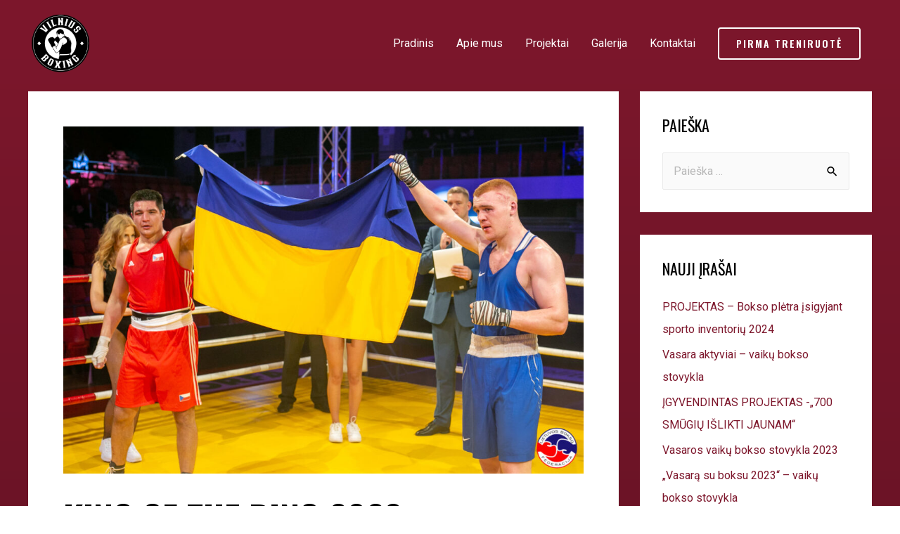

--- FILE ---
content_type: text/html; charset=UTF-8
request_url: https://vilniusboxing.lt/projektas-2021-vasara-aktyviai-ir-turiningai/?partial-prev=1
body_size: 2638
content:


<article
class="post-1497 post type-post status-publish format-standard has-post-thumbnail hentry category-remiami-projektai ast-article-single" id="post-1497" itemtype="https://schema.org/CreativeWork" itemscope="itemscope">

	
	
<div class="ast-post-format- single-layout-1 ast-no-date-box">

	
	<header class="entry-header ">

		
		<div class="post-thumb-img-content post-thumb"><img width="1024" height="768" src="https://vilniusboxing.lt/wp-content/uploads/2021/09/vasara-aktyviai-projektas-1024x768.jpg" class="attachment-large size-large wp-post-image" alt="" loading="lazy" itemprop="image" srcset="https://vilniusboxing.lt/wp-content/uploads/2021/09/vasara-aktyviai-projektas-1024x768.jpg 1024w, https://vilniusboxing.lt/wp-content/uploads/2021/09/vasara-aktyviai-projektas-300x225.jpg 300w, https://vilniusboxing.lt/wp-content/uploads/2021/09/vasara-aktyviai-projektas-768x576.jpg 768w, https://vilniusboxing.lt/wp-content/uploads/2021/09/vasara-aktyviai-projektas-1536x1152.jpg 1536w, https://vilniusboxing.lt/wp-content/uploads/2021/09/vasara-aktyviai-projektas.jpg 1600w" sizes="(max-width: 1024px) 100vw, 1024px" /></div>		<div class="ast-single-post-order">
			<h1 class="entry-title" itemprop="headline">Projektas &#8211; 2021 Vasara aktyviai ir turiningai</h1><div class="entry-meta"><span class="cat-links"><a href="https://vilniusboxing.lt/category/remiami-projektai/" rel="category tag">Remiami projektai</a></span></div>		</div>
		
		
	</header><!-- .entry-header -->

	
	<div class="entry-content clear" 
	itemprop="text"	>

		
				<div data-elementor-type="wp-post" data-elementor-id="1497" class="elementor elementor-1497" data-elementor-settings="[]">
						<div class="elementor-inner">
							<div class="elementor-section-wrap">
							<section class="elementor-section elementor-top-section elementor-element elementor-element-a8971ec elementor-section-boxed elementor-section-height-default elementor-section-height-default" data-id="a8971ec" data-element_type="section">
						<div class="elementor-container elementor-column-gap-default">
							<div class="elementor-row">
					<div class="elementor-column elementor-col-100 elementor-top-column elementor-element elementor-element-a3a6195" data-id="a3a6195" data-element_type="column">
			<div class="elementor-column-wrap elementor-element-populated">
							<div class="elementor-widget-wrap">
						<div class="elementor-element elementor-element-667608d elementor-widget elementor-widget-text-editor" data-id="667608d" data-element_type="widget" data-widget_type="text-editor.default">
				<div class="elementor-widget-container">
					<div class="elementor-text-editor elementor-clearfix"><div class="kvgmc6g5 cxmmr5t8 oygrvhab hcukyx3x c1et5uql ii04i59q"><div dir="auto"><span style="color: #000000;">“2021 Vasara aktyviai ir turiningai” projektas skirtas lavinti ir skatinti vaikų, jaunimo aktyvumą vas</span><span style="color: #000000;">aros metu! Džiaugiamės sėkmingu projekto užbaigimu bei gausiu dalyvių susidomėjimu, sulaukėme virš 20 vaikų ir jaunimo dalyvių skaičiaus.</span></div><div dir="auto"> </div></div><div class="o9v6fnle cxmmr5t8 oygrvhab hcukyx3x c1et5uql ii04i59q"><div dir="auto"><span style="color: #000000;">Všį „Vilniaus boksas“ kartu su pagrindiniu šio projekto rėmėju &#8211; <strong>Vilniaus miesto</strong></span></div><div dir="auto"><span style="color: #000000;"><strong> savivaldybe</strong>, rugpjūčio 16-29 dienomis vykdė fizinio aktyvumo veiklos projektą, kuriuo tikslas skatinti vaikų ir moksleivių fizi</span><span style="color: #000000; font-size: 16px;">nį aktyvumą ir vasaros atostogų metu, propaguojant boksą, vedant treniruotes remiantis kovos menų pagrindu parengta programa.</span></div><div dir="auto"> </div></div><div class="o9v6fnle cxmmr5t8 oygrvhab hcukyx3x c1et5uql ii04i59q"><div dir="auto"><span style="color: #000000;">Dėkojame rėmėjui ir aktyviems mūsų dalyviams! </span></div><div dir="auto"><span style="color: #000000;">Sportas &#8211; sveikata!  </span></div><div dir="auto"> </div><div dir="auto"><span style="color: #000000;"><span class="pq6dq46d tbxw36s4 knj5qynh kvgmc6g5 ditlmg2l oygrvhab nvdbi5me sf5mxxl7 gl3lb2sf hhz5lgdu"><img loading="lazy" class="alignnone wp-image-1499" src="http://vilniusboxing.lt/wp-content/uploads/2021/09/VILNIUS_RED_TRANSPARENT_RGB-300x251.png" alt="" width="142" height="119" srcset="https://vilniusboxing.lt/wp-content/uploads/2021/09/VILNIUS_RED_TRANSPARENT_RGB-300x251.png 300w, https://vilniusboxing.lt/wp-content/uploads/2021/09/VILNIUS_RED_TRANSPARENT_RGB-1024x856.png 1024w, https://vilniusboxing.lt/wp-content/uploads/2021/09/VILNIUS_RED_TRANSPARENT_RGB-768x642.png 768w, https://vilniusboxing.lt/wp-content/uploads/2021/09/VILNIUS_RED_TRANSPARENT_RGB-1536x1284.png 1536w, https://vilniusboxing.lt/wp-content/uploads/2021/09/VILNIUS_RED_TRANSPARENT_RGB.png 1844w" sizes="(max-width: 142px) 100vw, 142px" /><img loading="lazy" class="alignnone wp-image-1478" src="http://vilniusboxing.lt/wp-content/uploads/2021/08/vb-copy-300x298.png" alt="" width="139" height="138" srcset="https://vilniusboxing.lt/wp-content/uploads/2021/08/vb-copy-300x298.png 300w, https://vilniusboxing.lt/wp-content/uploads/2021/08/vb-copy-1024x1016.png 1024w, https://vilniusboxing.lt/wp-content/uploads/2021/08/vb-copy-150x150.png 150w, https://vilniusboxing.lt/wp-content/uploads/2021/08/vb-copy-768x762.png 768w, https://vilniusboxing.lt/wp-content/uploads/2021/08/vb-copy-92x91.png 92w, https://vilniusboxing.lt/wp-content/uploads/2021/08/vb-copy.png 1080w" sizes="(max-width: 139px) 100vw, 139px" /></span></span></div></div></div>
				</div>
				</div>
						</div>
					</div>
		</div>
								</div>
					</div>
		</section>
				<section class="elementor-section elementor-top-section elementor-element elementor-element-6eb69ba elementor-section-boxed elementor-section-height-default elementor-section-height-default" data-id="6eb69ba" data-element_type="section">
						<div class="elementor-container elementor-column-gap-default">
							<div class="elementor-row">
					<div class="elementor-column elementor-col-100 elementor-top-column elementor-element elementor-element-14f9cc6" data-id="14f9cc6" data-element_type="column">
			<div class="elementor-column-wrap elementor-element-populated">
							<div class="elementor-widget-wrap">
						<div class="elementor-element elementor-element-82a325f elementor-widget elementor-widget-image" data-id="82a325f" data-element_type="widget" data-widget_type="image.default">
				<div class="elementor-widget-container">
					<div class="elementor-image">
											<a href="http://vilniusboxing.lt/wp-content/uploads/2021/08/vasaros-renginis.png" data-elementor-open-lightbox="yes" data-elementor-lightbox-title="vasaros renginis">
							<img width="1024" height="576" src="https://vilniusboxing.lt/wp-content/uploads/2021/08/vasaros-renginis-1024x576.png" class="attachment-large size-large" alt="" loading="lazy" srcset="https://vilniusboxing.lt/wp-content/uploads/2021/08/vasaros-renginis-1024x576.png 1024w, https://vilniusboxing.lt/wp-content/uploads/2021/08/vasaros-renginis-300x169.png 300w, https://vilniusboxing.lt/wp-content/uploads/2021/08/vasaros-renginis-768x432.png 768w, https://vilniusboxing.lt/wp-content/uploads/2021/08/vasaros-renginis-1536x864.png 1536w, https://vilniusboxing.lt/wp-content/uploads/2021/08/vasaros-renginis.png 1920w" sizes="(max-width: 1024px) 100vw, 1024px" />								</a>
											</div>
				</div>
				</div>
						</div>
					</div>
		</div>
								</div>
					</div>
		</section>
				<section class="elementor-section elementor-top-section elementor-element elementor-element-e3ed432 elementor-section-boxed elementor-section-height-default elementor-section-height-default" data-id="e3ed432" data-element_type="section">
						<div class="elementor-container elementor-column-gap-default">
							<div class="elementor-row">
					<div class="elementor-column elementor-col-100 elementor-top-column elementor-element elementor-element-ae954aa" data-id="ae954aa" data-element_type="column">
			<div class="elementor-column-wrap elementor-element-populated">
							<div class="elementor-widget-wrap">
						<div class="elementor-element elementor-element-4813f60 elementor-aspect-ratio-169 elementor-widget elementor-widget-video" data-id="4813f60" data-element_type="widget" data-settings="{&quot;aspect_ratio&quot;:&quot;169&quot;}" data-widget_type="video.default">
				<div class="elementor-widget-container">
					<div class="elementor-wrapper elementor-fit-aspect-ratio elementor-open-inline">
					<video class="elementor-video" src="http://vilniusboxing.lt/wp-content/uploads/2021/08/video-output-56862D29-6E53-4D38-BF19-0061A7F2BF1F.mov" controls="" controlsList="nodownload"></video>
				</div>
				</div>
				</div>
						</div>
					</div>
		</div>
								</div>
					</div>
		</section>
				<section class="elementor-section elementor-top-section elementor-element elementor-element-5c8fed3 elementor-section-boxed elementor-section-height-default elementor-section-height-default" data-id="5c8fed3" data-element_type="section">
						<div class="elementor-container elementor-column-gap-default">
							<div class="elementor-row">
					<div class="elementor-column elementor-col-100 elementor-top-column elementor-element elementor-element-6283a66" data-id="6283a66" data-element_type="column">
			<div class="elementor-column-wrap elementor-element-populated">
							<div class="elementor-widget-wrap">
						<div class="elementor-element elementor-element-cfc8a1e elementor-aspect-ratio-169 elementor-widget elementor-widget-video" data-id="cfc8a1e" data-element_type="widget" data-settings="{&quot;aspect_ratio&quot;:&quot;169&quot;}" data-widget_type="video.default">
				<div class="elementor-widget-container">
					<div class="elementor-wrapper elementor-fit-aspect-ratio elementor-open-inline">
					<video class="elementor-video" src="http://vilniusboxing.lt/wp-content/uploads/2021/08/video-output-B7F597D6-17F9-4BF5-8204-F1B2223F4EE7.mov" controls="" controlsList="nodownload"></video>
				</div>
				</div>
				</div>
						</div>
					</div>
		</div>
								</div>
					</div>
		</section>
						</div>
						</div>
					</div>
		
		
		
			</div><!-- .entry-content .clear -->
</div>

	
</article><!-- #post-## -->


	        <nav class="navigation post-navigation" role="navigation" aria-label="Įrašai">
	                <span class="screen-reader-text">Navigacija tarp įrašų</span>
	                <div class="nav-links"><div class="nav-previous"><a href="https://vilniusboxing.lt/healthy-fest-2021/" rel="prev"><span class="ast-left-arrow">&larr;</span> Ankstesnis Įrašas</a></div><div class="nav-next"><a href="https://vilniusboxing.lt/king-of-the-ring-2022/" rel="next">Kitas Įrašas <span class="ast-right-arrow">&rarr;</span></a></div></div>
	        </nav>

--- FILE ---
content_type: text/css
request_url: https://vilniusboxing.lt/wp-content/uploads/elementor/css/post-58.css?ver=1630436912
body_size: 59
content:
.elementor-kit-58{--e-global-color-primary:#6EC1E4;--e-global-color-secondary:#54595F;--e-global-color-text:#7A7A7A;--e-global-color-accent:#61CE70;--e-global-color-01b6f3c:#121212;--e-global-color-a68fccb:#ED0233;--e-global-color-52579f1:#FFFFFF;--e-global-color-606679e:#7D172C;--e-global-color-04f235d:#E5E5E5;--e-global-color-2fbaa1c:#C0959E;--e-global-typography-primary-font-family:"Roboto";--e-global-typography-primary-font-weight:600;--e-global-typography-secondary-font-family:"Roboto Slab";--e-global-typography-secondary-font-weight:400;--e-global-typography-text-font-family:"Roboto";--e-global-typography-text-font-weight:400;--e-global-typography-accent-font-family:"Roboto";--e-global-typography-accent-font-weight:500;color:#FFFFFF;background-color:transparent;background-image:linear-gradient(180deg, #7D172C 0%, #000000 100%);}.elementor-kit-58 a{color:#9C0606;}.elementor-kit-58 h3{color:#0A0000;}.elementor-kit-58 h6{letter-spacing:2px;}.elementor-section.elementor-section-boxed > .elementor-container{max-width:1200px;}.elementor-widget:not(:last-child){margin-bottom:20px;}{}h1.entry-title{display:var(--page-title-display);}@media(max-width:1024px){.elementor-section.elementor-section-boxed > .elementor-container{max-width:1025px;}}@media(max-width:767px){.elementor-section.elementor-section-boxed > .elementor-container{max-width:768px;}}

--- FILE ---
content_type: text/css
request_url: https://vilniusboxing.lt/wp-content/uploads/elementor/css/post-75.css?ver=1688058631
body_size: 1113
content:
.elementor-75 .elementor-element.elementor-element-3e6c4e2:not(.elementor-motion-effects-element-type-background), .elementor-75 .elementor-element.elementor-element-3e6c4e2 > .elementor-motion-effects-container > .elementor-motion-effects-layer{background-color:var( --e-global-color-606679e );background-image:url("http://vilniusboxing.lt/wp-content/uploads/2021/01/Polygon-3-1.svg");background-position:34vw 4vh;background-repeat:no-repeat;}.elementor-75 .elementor-element.elementor-element-3e6c4e2{transition:background 0.3s, border 0.3s, border-radius 0.3s, box-shadow 0.3s;margin-top:0px;margin-bottom:0px;padding:125px 030px 0125px 25px;z-index:2;}.elementor-75 .elementor-element.elementor-element-3e6c4e2 > .elementor-background-overlay{transition:background 0.3s, border-radius 0.3s, opacity 0.3s;}.elementor-75 .elementor-element.elementor-element-2d46820 .elementor-heading-title{font-family:"Oswald", Sans-serif;font-size:67px;font-weight:600;text-transform:uppercase;line-height:1em;}.elementor-75 .elementor-element.elementor-element-4293a32 > .elementor-widget-container{margin:-178px 0px 0px -151px;}.elementor-75 .elementor-element.elementor-element-623469b > .elementor-element-populated{padding:16px 0px 0px 0px;}.elementor-75 .elementor-element.elementor-element-5dfc3ef .elementor-text-editor{text-align:center;}.elementor-75 .elementor-element.elementor-element-5dfc3ef > .elementor-widget-container{margin:-18px 0px -16px 0px;}.elementor-75 .elementor-element.elementor-element-abd32b2 > .elementor-widget-container{margin:0px 0px 0px 0px;}.elementor-75 .elementor-element.elementor-element-bd18612:not(.elementor-motion-effects-element-type-background), .elementor-75 .elementor-element.elementor-element-bd18612 > .elementor-motion-effects-container > .elementor-motion-effects-layer{background-color:var( --e-global-color-01b6f3c );}.elementor-75 .elementor-element.elementor-element-bd18612{transition:background 0.3s, border 0.3s, border-radius 0.3s, box-shadow 0.3s;padding:120px 40px 104px 40px;}.elementor-75 .elementor-element.elementor-element-bd18612 > .elementor-background-overlay{transition:background 0.3s, border-radius 0.3s, opacity 0.3s;}.elementor-75 .elementor-element.elementor-element-2f084d5 > .elementor-element-populated{padding:0px 88px 0px 0px;}.elementor-75 .elementor-element.elementor-element-b73dfc0{color:var( --e-global-color-04f235d );font-size:15px;}.elementor-75 .elementor-element.elementor-element-b0c6e9a > .elementor-element-populated{transition:background 0.3s, border 0.3s, border-radius 0.3s, box-shadow 0.3s;}.elementor-75 .elementor-element.elementor-element-b0c6e9a > .elementor-element-populated > .elementor-background-overlay{transition:background 0.3s, border-radius 0.3s, opacity 0.3s;}.elementor-75 .elementor-element.elementor-element-f510f45{text-align:center;}.elementor-75 .elementor-element.elementor-element-f510f45 .elementor-image img{width:100%;max-width:100%;}.elementor-75 .elementor-element.elementor-element-a0a825b > .elementor-element-populated{transition:background 0.3s, border 0.3s, border-radius 0.3s, box-shadow 0.3s;}.elementor-75 .elementor-element.elementor-element-a0a825b > .elementor-element-populated > .elementor-background-overlay{transition:background 0.3s, border-radius 0.3s, opacity 0.3s;}.elementor-75 .elementor-element.elementor-element-e39ea2a{text-align:center;}.elementor-75 .elementor-element.elementor-element-e39ea2a .elementor-image img{width:100%;max-width:100%;}.elementor-75 .elementor-element.elementor-element-a733e4f > .elementor-element-populated{transition:background 0.3s, border 0.3s, border-radius 0.3s, box-shadow 0.3s;}.elementor-75 .elementor-element.elementor-element-a733e4f > .elementor-element-populated > .elementor-background-overlay{transition:background 0.3s, border-radius 0.3s, opacity 0.3s;}.elementor-75 .elementor-element.elementor-element-3795d45{--grid-template-columns:repeat(0, auto);--icon-size:30px;--grid-column-gap:24px;--grid-row-gap:0px;}.elementor-75 .elementor-element.elementor-element-3795d45 .elementor-widget-container{text-align:center;}.elementor-75 .elementor-element.elementor-element-3795d45 .elementor-social-icon{background-color:#FFFFFF00;--icon-padding:0em;}.elementor-75 .elementor-element.elementor-element-3795d45 .elementor-social-icon i{color:#686868;}.elementor-75 .elementor-element.elementor-element-3795d45 .elementor-social-icon svg{fill:#686868;}.elementor-75 .elementor-element.elementor-element-3795d45 .elementor-social-icon:hover i{color:var( --e-global-color-a68fccb );}.elementor-75 .elementor-element.elementor-element-3795d45 .elementor-social-icon:hover svg{fill:var( --e-global-color-a68fccb );}.elementor-75 .elementor-element.elementor-element-3795d45 > .elementor-widget-container{margin:0px 0px 0px 0px;padding:30px 0px 0px 0px;}.elementor-75 .elementor-element.elementor-element-c066b1d{--grid-template-columns:repeat(0, auto);--icon-size:30px;--grid-column-gap:24px;--grid-row-gap:0px;}.elementor-75 .elementor-element.elementor-element-c066b1d .elementor-widget-container{text-align:center;}.elementor-75 .elementor-element.elementor-element-c066b1d .elementor-social-icon{background-color:#FFFFFF00;--icon-padding:0em;}.elementor-75 .elementor-element.elementor-element-c066b1d .elementor-social-icon i{color:#686868;}.elementor-75 .elementor-element.elementor-element-c066b1d .elementor-social-icon svg{fill:#686868;}.elementor-75 .elementor-element.elementor-element-c066b1d .elementor-social-icon:hover i{color:var( --e-global-color-a68fccb );}.elementor-75 .elementor-element.elementor-element-c066b1d .elementor-social-icon:hover svg{fill:var( --e-global-color-a68fccb );}.elementor-75 .elementor-element.elementor-element-c066b1d > .elementor-widget-container{margin:0px 0px 0px 0px;padding:30px 0px 0px 0px;}.elementor-75 .elementor-element.elementor-element-d376774 > .elementor-widget-container{margin:0px 0px 8px 0px;}.elementor-75 .elementor-element.elementor-element-38b1b1c .elementor-icon-list-items:not(.elementor-inline-items) .elementor-icon-list-item:not(:last-child){padding-bottom:calc(6px/2);}.elementor-75 .elementor-element.elementor-element-38b1b1c .elementor-icon-list-items:not(.elementor-inline-items) .elementor-icon-list-item:not(:first-child){margin-top:calc(6px/2);}.elementor-75 .elementor-element.elementor-element-38b1b1c .elementor-icon-list-items.elementor-inline-items .elementor-icon-list-item{margin-right:calc(6px/2);margin-left:calc(6px/2);}.elementor-75 .elementor-element.elementor-element-38b1b1c .elementor-icon-list-items.elementor-inline-items{margin-right:calc(-6px/2);margin-left:calc(-6px/2);}body.rtl .elementor-75 .elementor-element.elementor-element-38b1b1c .elementor-icon-list-items.elementor-inline-items .elementor-icon-list-item:after{left:calc(-6px/2);}body:not(.rtl) .elementor-75 .elementor-element.elementor-element-38b1b1c .elementor-icon-list-items.elementor-inline-items .elementor-icon-list-item:after{right:calc(-6px/2);}.elementor-75 .elementor-element.elementor-element-38b1b1c .elementor-icon-list-icon i{color:var( --e-global-color-a68fccb );font-size:14px;}.elementor-75 .elementor-element.elementor-element-38b1b1c .elementor-icon-list-icon svg{fill:var( --e-global-color-a68fccb );width:14px;}.elementor-75 .elementor-element.elementor-element-38b1b1c .elementor-icon-list-text{color:var( --e-global-color-04f235d );}.elementor-75 .elementor-element.elementor-element-38b1b1c .elementor-icon-list-item:hover .elementor-icon-list-text{color:var( --e-global-color-a68fccb );}.elementor-75 .elementor-element.elementor-element-38b1b1c .elementor-icon-list-item, .elementor-75 .elementor-element.elementor-element-38b1b1c .elementor-icon-list-item a{font-size:15px;}.elementor-75 .elementor-element.elementor-element-181940c > .elementor-widget-container{margin:0px 0px 8px 0px;}.elementor-75 .elementor-element.elementor-element-cdc7fd5 .elementor-icon-list-items:not(.elementor-inline-items) .elementor-icon-list-item:not(:last-child){padding-bottom:calc(6px/2);}.elementor-75 .elementor-element.elementor-element-cdc7fd5 .elementor-icon-list-items:not(.elementor-inline-items) .elementor-icon-list-item:not(:first-child){margin-top:calc(6px/2);}.elementor-75 .elementor-element.elementor-element-cdc7fd5 .elementor-icon-list-items.elementor-inline-items .elementor-icon-list-item{margin-right:calc(6px/2);margin-left:calc(6px/2);}.elementor-75 .elementor-element.elementor-element-cdc7fd5 .elementor-icon-list-items.elementor-inline-items{margin-right:calc(-6px/2);margin-left:calc(-6px/2);}body.rtl .elementor-75 .elementor-element.elementor-element-cdc7fd5 .elementor-icon-list-items.elementor-inline-items .elementor-icon-list-item:after{left:calc(-6px/2);}body:not(.rtl) .elementor-75 .elementor-element.elementor-element-cdc7fd5 .elementor-icon-list-items.elementor-inline-items .elementor-icon-list-item:after{right:calc(-6px/2);}.elementor-75 .elementor-element.elementor-element-cdc7fd5 .elementor-icon-list-icon i{color:var( --e-global-color-a68fccb );font-size:12px;}.elementor-75 .elementor-element.elementor-element-cdc7fd5 .elementor-icon-list-icon svg{fill:var( --e-global-color-a68fccb );width:12px;}.elementor-75 .elementor-element.elementor-element-cdc7fd5 .elementor-icon-list-text{color:var( --e-global-color-52579f1 );padding-left:16px;}.elementor-75 .elementor-element.elementor-element-cdc7fd5 .elementor-icon-list-item:hover .elementor-icon-list-text{color:var( --e-global-color-a68fccb );}.elementor-75 .elementor-element.elementor-element-cdc7fd5 .elementor-icon-list-item, .elementor-75 .elementor-element.elementor-element-cdc7fd5 .elementor-icon-list-item a{font-size:15px;}.elementor-75 .elementor-element.elementor-element-82abe0c:not(.elementor-motion-effects-element-type-background), .elementor-75 .elementor-element.elementor-element-82abe0c > .elementor-motion-effects-container > .elementor-motion-effects-layer{background-color:var( --e-global-color-01b6f3c );}.elementor-75 .elementor-element.elementor-element-82abe0c{border-style:solid;border-width:1px 0px 0px 0px;border-color:#222222;transition:background 0.3s, border 0.3s, border-radius 0.3s, box-shadow 0.3s;padding:40px 40px 40px 40px;}.elementor-75 .elementor-element.elementor-element-82abe0c > .elementor-background-overlay{transition:background 0.3s, border-radius 0.3s, opacity 0.3s;}.elementor-75 .elementor-element.elementor-element-e4e879d .hfe-copyright-wrapper a, .elementor-75 .elementor-element.elementor-element-e4e879d .hfe-copyright-wrapper{color:var( --e-global-color-text );}.elementor-75 .elementor-element.elementor-element-e4e879d .hfe-copyright-wrapper, .elementor-75 .elementor-element.elementor-element-e4e879d .hfe-copyright-wrapper a{font-size:14px;}.elementor-75 .elementor-element.elementor-element-942f6d6 .hfe-copyright-wrapper{text-align:right;}.elementor-75 .elementor-element.elementor-element-942f6d6 .hfe-copyright-wrapper a, .elementor-75 .elementor-element.elementor-element-942f6d6 .hfe-copyright-wrapper{color:var( --e-global-color-text );}.elementor-75 .elementor-element.elementor-element-942f6d6 .hfe-copyright-wrapper, .elementor-75 .elementor-element.elementor-element-942f6d6 .hfe-copyright-wrapper a{font-size:14px;}@media(max-width:1024px){.elementor-75 .elementor-element.elementor-element-3e6c4e2{padding:40px 40px 40px 40px;}.elementor-75 .elementor-element.elementor-element-2d46820 .elementor-heading-title{font-size:72px;}.elementor-75 .elementor-element.elementor-element-4293a32 > .elementor-widget-container{margin:-104px 0px 0px 0px;}.elementor-75 .elementor-element.elementor-element-623469b > .elementor-element-populated{margin:-200px 0px 0px 0px;padding:0px 0px 0px 0px;}.elementor-75 .elementor-element.elementor-element-abd32b2 > .elementor-widget-container{margin:0px 0px 0px 0px;}.elementor-75 .elementor-element.elementor-element-2f084d5 > .elementor-element-populated{padding:0px 80px 64px 0px;}.elementor-75 .elementor-element.elementor-element-3795d45 > .elementor-widget-container{margin:0px 0px 0px 0px;padding:0px 0px 0px 0px;}.elementor-75 .elementor-element.elementor-element-c066b1d > .elementor-widget-container{margin:0px 0px 0px 0px;padding:0px 0px 0px 0px;}}@media(max-width:767px){.elementor-75 .elementor-element.elementor-element-3e6c4e2:not(.elementor-motion-effects-element-type-background), .elementor-75 .elementor-element.elementor-element-3e6c4e2 > .elementor-motion-effects-container > .elementor-motion-effects-layer{background-position:9px 10vh;background-size:77% auto;}.elementor-75 .elementor-element.elementor-element-3e6c4e2{padding:64px 24px 64px 24px;}.elementor-75 .elementor-element.elementor-element-2d46820{text-align:center;}.elementor-75 .elementor-element.elementor-element-2d46820 .elementor-heading-title{font-size:49px;}.elementor-75 .elementor-element.elementor-element-2d46820 > .elementor-widget-container{margin:23px 0px 65px 0px;}.elementor-75 .elementor-element.elementor-element-4293a32 > .elementor-widget-container{margin:-226px -24px 0px 144px;}.elementor-75 .elementor-element.elementor-element-623469b > .elementor-element-populated{margin:0px 0px 0px 0px;padding:0px 16px 0px 0px;}.elementor-75 .elementor-element.elementor-element-5dfc3ef > .elementor-widget-container{margin:0px 0px 0px 0px;}.elementor-75 .elementor-element.elementor-element-bd18612{padding:64px 24px 64px 24px;}.elementor-75 .elementor-element.elementor-element-2f084d5 > .elementor-element-populated{padding:0px 24px 56px 0px;}.elementor-75 .elementor-element.elementor-element-3795d45 .elementor-widget-container{text-align:center;}.elementor-75 .elementor-element.elementor-element-3795d45 > .elementor-widget-container{margin:0px 0px 0px 0px;padding:0px 0px 0px 0px;}.elementor-75 .elementor-element.elementor-element-c066b1d .elementor-widget-container{text-align:left;}.elementor-75 .elementor-element.elementor-element-c066b1d > .elementor-widget-container{margin:0px 0px 0px 0px;padding:0px 0px 0px 0px;}.elementor-75 .elementor-element.elementor-element-1d86197 > .elementor-element-populated{padding:0px 0px 56px 0px;}.elementor-75 .elementor-element.elementor-element-e4e879d .hfe-copyright-wrapper{text-align:center;}.elementor-75 .elementor-element.elementor-element-942f6d6 .hfe-copyright-wrapper{text-align:center;}}@media(min-width:768px){.elementor-75 .elementor-element.elementor-element-1297150{width:47.54%;}.elementor-75 .elementor-element.elementor-element-ff39798{width:19.041%;}.elementor-75 .elementor-element.elementor-element-623469b{width:33.33%;}.elementor-75 .elementor-element.elementor-element-b0c6e9a{width:20.069%;}.elementor-75 .elementor-element.elementor-element-a0a825b{width:20.331%;}.elementor-75 .elementor-element.elementor-element-a733e4f{width:58.932%;}}@media(max-width:1024px) and (min-width:768px){.elementor-75 .elementor-element.elementor-element-ff39798{width:50%;}.elementor-75 .elementor-element.elementor-element-623469b{width:50%;}.elementor-75 .elementor-element.elementor-element-2f084d5{width:100%;}.elementor-75 .elementor-element.elementor-element-1d86197{width:40%;}.elementor-75 .elementor-element.elementor-element-e026d37{width:60%;}}